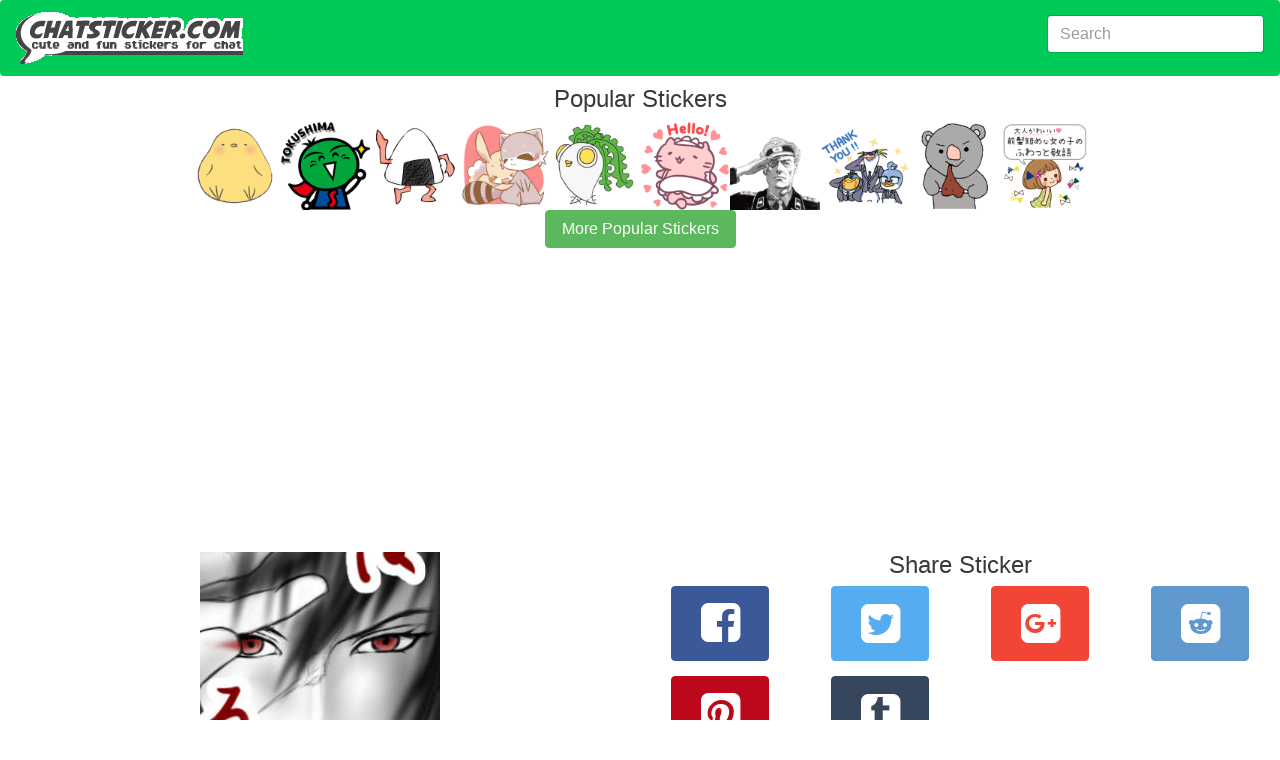

--- FILE ---
content_type: text/html; charset=utf-8
request_url: https://chatsticker.com/sticker/the-sticker-of-two-samurais-irohauta-2
body_size: 5793
content:
<!DOCTYPE html><html lang="en"><head><meta charset="utf-8"><title>The Sticker of two SAMURAIs~IROHAUTA~2 by niroku minaduki</title><meta name="description" content="Amusing sticker The Sticker of two SAMURAIs~IROHAUTA~2 created by niroku minaduki.  Vote on over 80,000+ stickers @ chatsticker.com."><link rel="amphtml" href="https://chatsticker.com/amp/sticker/the-sticker-of-two-samurais-irohauta-2"><meta name="viewport" content="width=device-width, initial-scale=1, maximum-scale=1, minimum-scale=1"><meta name="theme-color" content="#00ca57"><meta name="msapplication-navbutton-color" content="#00ca57"><meta name="apple-mobile-web-app-capable" content="yes"><meta name="mobile-web-app-capable" content="yes"><meta name="apple-mobile-web-app-status-bar-style" content="#00ca57"><link rel="manifest" href="/static/assets/manifest.json"><meta http-equiv="X-UA-Compatible" content="IE=edge"><meta property="og:image" content="https://sdl-stickershop.line.naver.jp/products/0/0/1/1198655/LINEStorePC/main.png?__=20150924"><meta property="og:image:width" content="240"><meta property="og:image:height" content="240"><meta property="og:site_name" content="chatsticker dot com"><meta property="og:title" content="check out the The Sticker of two SAMURAIs~IROHAUTA~2 sticker by niroku minaduki on chatsticker.com"><meta property="og:url" content="https://chatsticker.com/sticker/the-sticker-of-two-samurais-irohauta-2"><meta name="twitter:site" content="@chatsticker"><meta name="twitter:domain" content="chatsticker.com"><meta name="twitter:title" content="check out the The Sticker of two SAMURAIs~IROHAUTA~2 sticker by niroku minaduki on chatsticker.com"><meta name="twitter:description" content="Amusing sticker The Sticker of two SAMURAIs~IROHAUTA~2 created by niroku minaduki.  Vote on over 80,000+ stickers @ chatsticker.com."><meta name="twitter:image" content="https://sdl-stickershop.line.naver.jp/products/0/0/1/1198655/LINEStorePC/main.png?__=20150924"><meta name="twitter:card" content="summary_large_image"><link rel="apple-touch-icon-precomposed" sizes="57x57" href="/static/assets/apple-touch-icon-57x57.png"><link rel="apple-touch-icon-precomposed" sizes="114x114" href="/static/assets/apple-touch-icon-114x114.png"><link rel="apple-touch-icon-precomposed" sizes="72x72" href="/static/assets/apple-touch-icon-72x72.png"><link rel="apple-touch-icon-precomposed" sizes="144x144" href="/static/assets/apple-touch-icon-144x144.png"><link rel="apple-touch-icon-precomposed" sizes="60x60" href="/static/assets/apple-touch-icon-60x60.png"><link rel="apple-touch-icon-precomposed" sizes="120x120" href="/static/assets/apple-touch-icon-120x120.png"><link rel="apple-touch-icon-precomposed" sizes="76x76" href="/static/assets/apple-touch-icon-76x76.png"><link rel="apple-touch-icon-precomposed" sizes="152x152" href="/static/assets/apple-touch-icon-152x152.png"><link rel="icon" type="image/png" href="/static/assets/favicon-196x196.png" sizes="196x196"><link rel="icon" type="image/png" href="/static/assets/favicon-96x96.png" sizes="96x96"><link rel="icon" type="image/png" href="/static/assets/favicon-32x32.png" sizes="32x32"><link rel="icon" type="image/png" href="/static/assets/favicon-16x16.png" sizes="16x16"><link rel="icon" type="image/png" href="/static/assets/favicon-128.png" sizes="128x128"><meta name="application-name" content="chatsticker"><meta name="msapplication-TileColor" content="#00ca57"><meta name="msapplication-TileImage" content="/static/assets/mstile-144x144.png"><meta name="msapplication-square70x70logo" content="/static/assets/mstile-70x70.png"><meta name="msapplication-square150x150logo" content="/static/assets/mstile-150x150.png"><meta name="msapplication-wide310x150logo" content="/static/assets/mstile-310x150.png"><meta name="msapplication-square310x310logo" content="/static/assets/mstile-310x310.png"><script type="application/ld+json">       {
           "@context": "http://schema.org",
           "@type": "WebSite",
           "url": "https://chatsticker.com",
           "name": "Chatsticker",
           "potentialAction": {
               "@type": "SearchAction",
               "target": "https://chatsticker.com/?term={search_term_string}",
               "query-input": "required name=search_term_string"
           }
       }</script></head><body><link href="/static/assets/app-fc3d678efdaf28ff3f437cfb83857316b6e901c3.css" rel="stylesheet" type="text/css"><div class="container-fluid"><nav class="navbar navbar-dark bg-primary"><a href="/" class="navbar-brand hidden-sm-down"><img src="/static/assets/logo-new.png" width="227" height="52" alt="logo for chatsticker.com cute and fun stickers for chat"></a><a href="/" class="navbar-brand hidden-md-up"><img src="/static/assets/logo-new-small.png" width="62" height="41" alt="logo for chatsticker.com cute and fun stickers for chat"></a><form method="post" action="/" style="margin-top:7px;" class="form-inline pull-xs-right"><input id="term" name="term" value="" type="text" placeholder="Search" class="form-control"></form></nav><div style="height:10px;" class="clearfix"></div></div><div class="container-fluid"><script type="application/ld+json">{
 "@context": "http://schema.org",
 "@type": "BreadcrumbList",
 "itemListElement": [{
   "@type": "ListItem",
   "position": 1,
   "item": {
     "@id": "https://chatsticker.com",
     "name": "Stickers"
   }
 },{
   "@type": "ListItem",
   "position": 2,
   "item": {
     "@id": "https://chatstiker.com/sticker/the-sticker-of-two-samurais-irohauta-2",
     "name": "The Sticker of two SAMURAIs~IROHAUTA~2"
   }
 }]
}</script><script type="application/ld+json">{
 "@context": "http://schema.org",
 "@type": "Product",
 "name": "The Sticker of two SAMURAIs~IROHAUTA~2", "description": "The Age of Japanese Civil Wars.Two SAMURAIs (wild man and beautiful boy).Comical and serious. Part2.",
 "image": "https://sdl-stickershop.line.naver.jp/products/0/0/1/1198655/LINEStorePC/main.png?__=20150924",
 "brand": {
   "@type": "Thing",
   "name": "niroku minaduki" 
 },
 "offers": {
  "@type": "Offer",
  "priceCurrency": "USD",
  "price": "0.99",
  "availability": "http://scheme.org/InStock",
  "seller": {
      "@type": "Organization",
      "name": "LINE"
  }
 }
}</script></div><div class="text-xs-center"><h1>Popular Stickers</h1></div><div id="top_bar"><a href="/sticker/round-chick-1" alt="undefined"><img style="max-width:90px" src="https://sdl-stickershop.line.naver.jp/products/0/0/1/1012838/LINEStorePC/main.png?__=20161019" class="img-fliuid"></a><a href="/sticker/always-be-with-you-sudachi-kun-1" alt="undefined"><img style="max-width:90px" src="https://sdl-stickershop.line.naver.jp/products/0/0/1/1068286/LINEStorePC/main.png?__=20161019" class="img-fliuid"></a><a href="/sticker/nigirimen-1" alt="undefined"><img style="max-width:90px" src="https://sdl-stickershop.line.naver.jp/products/0/0/1/1188979/LINEStorePC/main.png?__=20161019" class="img-fliuid"></a><a href="/sticker/love-raccoons-rabbit5-1" alt="undefined"><img style="max-width:90px" src="https://sdl-stickershop.line.naver.jp/products/0/0/1/1310874/LINEStorePC/main.png?__=20161019" class="img-fliuid"></a><a href="/sticker/vegetarian-alien" alt="undefined"><img style="max-width:90px" src="https://sdl-stickershop.line.naver.jp/products/0/0/1/1167047/LINEStorePC/main.png?__=20161019" class="img-fliuid"></a><a href="/sticker/maid-cat-by-mitchiri-neko-1" alt="undefined"><img style="max-width:90px" src="https://sdl-stickershop.line.naver.jp/products/0/0/1/1111326/LINEStorePC/main.png?__=20161019" class="img-fliuid"></a><a href="/sticker/black-knight-story-1" alt="undefined"><img style="max-width:90px" src="https://sdl-stickershop.line.naver.jp/products/0/0/1/1138543/LINEStorePC/main.png?__=20161019" class="img-fliuid"></a><a href="/sticker/spy-penguin-rooky-1" alt="undefined"><img style="max-width:90px" src="https://sdl-stickershop.line.naver.jp/products/0/0/1/1313801/LINEStorePC/main.png?__=20161019" class="img-fliuid"></a><a href="/sticker/koala-kiyoshi-1" alt="undefined"><img style="max-width:90px" src="https://sdl-stickershop.line.naver.jp/products/0/0/1/1250746/LINEStorePC/main.png?__=20161019" class="img-fliuid"></a><a href="/sticker/of-the-girl-is-an-honorific-softly-1" alt="undefined"><img style="max-width:90px" src="https://sdl-stickershop.line.naver.jp/products/0/0/1/1184851/LINEStorePC/main.png?__=20161019" class="img-fliuid"></a></div><div>  <div class="text-xs-center"><a href="/top" class="btn btn-success">More Popular Stickers</a></div><br></div><div style="width=100%" height="minheight=60px;">
           <ins class="adsbygoogle"
                style="display:block"
                data-ad-client="ca-pub-0237449579106443"
                data-ad-slot="8460969342"
                data-ad-format="auto"></ins></div>
           <script>
           (adsbygoogle = window.adsbygoogle || []).push({});
           </script><div class="container-fluid"><div class="clearfix"></div><div class="col-md-6 text-xs-center"><img src="https://sdl-stickershop.line.naver.jp/products/0/0/1/1198655/LINEStorePC/main.png?__=20150924" alt="The Sticker of two SAMURAIs~IROHAUTA~2" class="img-responsive"><form id="ratings-form" method="post" action="/rate/sticker/652b3ab851cc2836df676e06d9c27619774bbe17" name="ratings-form"><small class="text-xs-small">rate this sticker</small><div class="ca-outer"><div class="ca-inner"><div class="rating-content"><div class="rating">     <input id="star5" type="radio" name="rating" value="5" onclick="submitRating(this);"><label for="star5" title="Awesome - 5 stars" class="full"></label><input id="star4half" type="radio" name="rating" value="4.5" onclick="submitRating(this);"><label for="star4half" title="Pretty good - 4.5 stars" class="half"></label><input id="star4" type="radio" name="rating" value="4" onclick="submitRating(this);"><label for="star4" title="Pretty good - 4 stars" class="full"></label><input id="star3half" type="radio" name="rating" value="3.5" onclick="submitRating(this);"><label for="star3half" title="Meh - 3.5 stars" class="half"></label><input id="star3" type="radio" name="rating" value="3" onclick="submitRating(this);"><label for="star3" title="Meh - 3 stars" class="full"></label><input id="star2half" type="radio" name="rating" value="2.5" onclick="submitRating(this);"><label for="star2half" title="Kinda bad - 2.5 stars" class="half"></label><input id="star2" type="radio" name="rating" value="2" onclick="submitRating(this);"><label for="star2" title="Kinda bad - 2 stars" class="full"></label><input id="star1half" type="radio" name="rating" value="1.5" onclick="submitRating(this);"><label for="star1half" title="Meh - 1.5 stars" class="half"></label><input id="star1" type="radio" name="rating" value="1" onclick="submitRating(this);"><label for="star1" title="Sucks big time - 1 star" class="full"></label><input id="starhalf" type="radio" name="rating" value="0.5" onclick="submitRating(this);"><label for="starhalf" title="Sucks big time - 0.5 stars" class="half"></label></div></div></div></div></form><script type="text/javascript">var submitRating = function(thing) {
  ga('send', 'event', "Rate Sticker", "the-sticker-of-two-samurais-irohauta-2", "", parseInt(thing.form.rating.value));
    
thing.form.submit();
 }</script><div class="col-md-12 text-xs-left"><h1 class="sticker-name">The Sticker of two SAMURAIs~IROHAUTA~2</h1><p>not yet rated</p><p class="sticker-author"><a href="/author/niroku-minaduki">niroku minaduki</a></p><p class="sticker-description">The Age of Japanese Civil Wars.Two SAMURAIs (wild man and beautiful boy).Comical and serious. Part2.</p><p class="sticker-price">US$0.99</p><p class="small">13 views</p><p class="small">101 unique views</p><p class="small"> <a href="https://store.line.me/stickershop/product/1198655/" target="_blank">source</a></p><h3></h3></div></div><div class="col-md-6 text-xs-center"><div class="clear-fix"><script type="text/javascript">var shareLink = function(url, location, type){
trackShare(type);
if (location) { document.location.href = url; return; }
 
var popup = window.open(url,  "_blank", "");
 return false; }  
var trackShare = function(type) {
  ga('send', 'event', "Share Sticker", "/sticker/the-sticker-of-two-samurais-irohauta-2", type, 0);
 }</script><div class="row"><div class="col-xs-12"><h1>Share Sticker</h1></div><div class="col-xs-4 col-lg-3 text-xs-center"><button id="facebookShareLink" onclick="javascript:shareLink('https://www.facebook.com/sharer/sharer.php?u=https://chatsticker.com/sticker/the-sticker-of-two-samurais-irohauta-2', false, 'facebook');" class="btn btn-success btn-facebook sb"> <i class="icon-facebook-squared"></i></button></div><div class="col-xs-4 col-lg-3 text-xs-center"><button id="twitterShareLink" onclick="javascript:shareLink('https://twitter.com/intent/tweet?text=Check%20out%20the%20The%20Sticker%20of%20two%20SAMURAIs~IROHAUTA~2sticker%20from%20niroku%20minaduki%20https%3A%2F%2Fchatsticker.com%2Fsticker%2Fthe-sticker-of-two-samurais-irohauta-2', false, 'twitter')" class="btn btn-primary btn-twitter sb"> <i class="icon-twitter-squared"></i></button></div><div class="col-xs-4 col-lg-3 text-xs-center"><button id="googleShareLink" onclick="javascript:shareLink('https://plus.google.com/share?url=https://chatsticker.com/sticker/the-sticker-of-two-samurais-irohauta-2', false, 'google')" class="btn btn-primary btn-google sb"> <i class="icon-gplus-squared"></i></button></div><div class="col-xs-4 col-lg-3 text-xs-center"><button id="redditShareLink" onclick="javascript:shareLink('http://www.reddit.com/submit?url=https://chatsticker.com/sticker/the-sticker-of-two-samurais-irohauta-2', false, 'reddit')" class="btn btn-primary btn-reddit sb"> <i class="icon-reddit-squared"></i></button></div><div class="col-xs-4 col-lg-3 text-xs-center"><button id="pinterestShareLink" onclick="javascript:shareLink('http://pinterest.com/pin/create/link/?url=https://chatsticker.com/sticker/the-sticker-of-two-samurais-irohauta-2', false, 'pinterest')" class="btn btn-primary btn-pinterest sb"> <i class="icon-pinterest-squared"></i></button></div><div class="col-xs-4 col-lg-3 text-xs-center"><button id="tumblrShareLink" onclick="javascript:shareLink('http://tumblr.com/widgets/share/tool?canonicalUrl=https://chatsticker.com/sticker/the-sticker-of-two-samurais-irohauta-2', false, 'tumblr')" class="btn btn-primary btn-tumblr sb"> <i class="icon-tumblr-squared"></i></button></div></div><div class="row"><h1>How can I share this sticker in a Facebook Comment or News Feed?</h1><span>Just copy this url:</span><input value="https://www.chatsticker.com/sticker/the-sticker-of-two-samurais-irohauta-2" class="form-control"><p>And paste into your comment or post and it will automatically include this sticker.</p></div><div class="clear-fix"></div></div><div class="row"><div class="col-xs-12"><div id="comment_area"><div id="comments_loading"><p>Loading Comments..</p></div><div id="fb-root"></div><div data-href="https://chatsticker.com/sticker/the-sticker-of-two-samurais-irohauta-2" data-numposts="5" data-width="100%" data-colorscheme="light" class="fb-comments"></div></div></div></div><script type="text/javascript">var slug = "sticker/the-sticker-of-two-samurais-irohauta-2"
var loadfbsdk = function() {
	(function(d, s, id) {
	var js, fjs = d.getElementsByTagName(s)[0];
	if (d.getElementById(id)) return;
	js = d.createElement(s); js.id = id;
	js.src = "//connect.facebook.net/en_US/sdk.js#xfbml=1&version=v2.7&appId=302248453464513";
	fjs.parentNode.insertBefore(js, fjs);
	}(document, 'script', 'facebook-jssdk'));
	window.fbAsyncInit = function() {
		FB.Event.subscribe('xfbml.render', function(response) {
			console.log("finished showing comments");
			var c =document.getElementById('comments_loading');
			c.parentNode.removeChild(c);            
		});
		FB.Event.subscribe('comment.create', function(response){ 
			ga('send', 'event', 'Comment Created', slug, '', 0);
		});
	}
}
loadfbsdk();</script></div></div><div style="width=100%" height="minheight=60px;">
           <ins class="adsbygoogle"
                style="display:block"
                data-ad-client="ca-pub-0237449579106443"
                data-ad-slot="9879899746"
                data-ad-format="auto"></ins></div>
           <script>
           (adsbygoogle = window.adsbygoogle || []).push({});
           </script><div class="container-fluid"><div class="clearfix"></div><script type="application/ld+json">{
 "@context": "http://schema.org",
 "@type": "ImageObject",
 "author": "niroku minaduki",
 "contentUrl": "https://sdl-stickershop.line.naver.jp/products/0/0/1/1198655/LINEStorePC/main.png?__=20150924",
 "name": "The Sticker of two SAMURAIs~IROHAUTA~2 sticker #8072772",
 "description": "The Age of Japanese Civil Wars.Two SAMURAIs (wild man and beautiful boy).Comical and serious. Part2."
}</script><div class="col-xs-12 col-sm-6 col-md-6 col-lg-4 sticker-image text-xs-center"><a href="/sticker/the-sticker-of-two-samurais-irohauta-2/8072772"><img src="https://sdl-stickershop.line.naver.jp/products/0/0/1/1198655/android/stickers/8072772.png" alt="The Sticker of two SAMURAIs~IROHAUTA~2 sticker #8072772" class="img-fluid"></a></div><script type="application/ld+json">{
 "@context": "http://schema.org",
 "@type": "ImageObject",
 "author": "niroku minaduki",
 "contentUrl": "https://sdl-stickershop.line.naver.jp/products/0/0/1/1198655/LINEStorePC/main.png?__=20150924",
 "name": "The Sticker of two SAMURAIs~IROHAUTA~2 sticker #8072773",
 "description": "The Age of Japanese Civil Wars.Two SAMURAIs (wild man and beautiful boy).Comical and serious. Part2."
}</script><div class="col-xs-12 col-sm-6 col-md-6 col-lg-4 sticker-image text-xs-center"><a href="/sticker/the-sticker-of-two-samurais-irohauta-2/8072773"><img src="https://sdl-stickershop.line.naver.jp/products/0/0/1/1198655/android/stickers/8072773.png" alt="The Sticker of two SAMURAIs~IROHAUTA~2 sticker #8072773" class="img-fluid"></a></div><script type="application/ld+json">{
 "@context": "http://schema.org",
 "@type": "ImageObject",
 "author": "niroku minaduki",
 "contentUrl": "https://sdl-stickershop.line.naver.jp/products/0/0/1/1198655/LINEStorePC/main.png?__=20150924",
 "name": "The Sticker of two SAMURAIs~IROHAUTA~2 sticker #8072774",
 "description": "The Age of Japanese Civil Wars.Two SAMURAIs (wild man and beautiful boy).Comical and serious. Part2."
}</script><div class="col-xs-12 col-sm-6 col-md-6 col-lg-4 sticker-image text-xs-center"><a href="/sticker/the-sticker-of-two-samurais-irohauta-2/8072774"><img src="https://sdl-stickershop.line.naver.jp/products/0/0/1/1198655/android/stickers/8072774.png" alt="The Sticker of two SAMURAIs~IROHAUTA~2 sticker #8072774" class="img-fluid"></a></div><script type="application/ld+json">{
 "@context": "http://schema.org",
 "@type": "ImageObject",
 "author": "niroku minaduki",
 "contentUrl": "https://sdl-stickershop.line.naver.jp/products/0/0/1/1198655/LINEStorePC/main.png?__=20150924",
 "name": "The Sticker of two SAMURAIs~IROHAUTA~2 sticker #8072775",
 "description": "The Age of Japanese Civil Wars.Two SAMURAIs (wild man and beautiful boy).Comical and serious. Part2."
}</script><div class="col-xs-12 col-sm-6 col-md-6 col-lg-4 sticker-image text-xs-center"><a href="/sticker/the-sticker-of-two-samurais-irohauta-2/8072775"><img src="https://sdl-stickershop.line.naver.jp/products/0/0/1/1198655/android/stickers/8072775.png" alt="The Sticker of two SAMURAIs~IROHAUTA~2 sticker #8072775" class="img-fluid"></a></div><script type="application/ld+json">{
 "@context": "http://schema.org",
 "@type": "ImageObject",
 "author": "niroku minaduki",
 "contentUrl": "https://sdl-stickershop.line.naver.jp/products/0/0/1/1198655/LINEStorePC/main.png?__=20150924",
 "name": "The Sticker of two SAMURAIs~IROHAUTA~2 sticker #8072776",
 "description": "The Age of Japanese Civil Wars.Two SAMURAIs (wild man and beautiful boy).Comical and serious. Part2."
}</script><div class="col-xs-12 col-sm-6 col-md-6 col-lg-4 sticker-image text-xs-center"><a href="/sticker/the-sticker-of-two-samurais-irohauta-2/8072776"><img src="https://sdl-stickershop.line.naver.jp/products/0/0/1/1198655/android/stickers/8072776.png" alt="The Sticker of two SAMURAIs~IROHAUTA~2 sticker #8072776" class="img-fluid"></a></div><script type="application/ld+json">{
 "@context": "http://schema.org",
 "@type": "ImageObject",
 "author": "niroku minaduki",
 "contentUrl": "https://sdl-stickershop.line.naver.jp/products/0/0/1/1198655/LINEStorePC/main.png?__=20150924",
 "name": "The Sticker of two SAMURAIs~IROHAUTA~2 sticker #8072777",
 "description": "The Age of Japanese Civil Wars.Two SAMURAIs (wild man and beautiful boy).Comical and serious. Part2."
}</script><div class="col-xs-12 col-sm-6 col-md-6 col-lg-4 sticker-image text-xs-center"><a href="/sticker/the-sticker-of-two-samurais-irohauta-2/8072777"><img src="https://sdl-stickershop.line.naver.jp/products/0/0/1/1198655/android/stickers/8072777.png" alt="The Sticker of two SAMURAIs~IROHAUTA~2 sticker #8072777" class="img-fluid"></a></div><script type="application/ld+json">{
 "@context": "http://schema.org",
 "@type": "ImageObject",
 "author": "niroku minaduki",
 "contentUrl": "https://sdl-stickershop.line.naver.jp/products/0/0/1/1198655/LINEStorePC/main.png?__=20150924",
 "name": "The Sticker of two SAMURAIs~IROHAUTA~2 sticker #8072778",
 "description": "The Age of Japanese Civil Wars.Two SAMURAIs (wild man and beautiful boy).Comical and serious. Part2."
}</script><div class="col-xs-12 col-sm-6 col-md-6 col-lg-4 sticker-image text-xs-center"><a href="/sticker/the-sticker-of-two-samurais-irohauta-2/8072778"><img src="https://sdl-stickershop.line.naver.jp/products/0/0/1/1198655/android/stickers/8072778.png" alt="The Sticker of two SAMURAIs~IROHAUTA~2 sticker #8072778" class="img-fluid"></a></div><script type="application/ld+json">{
 "@context": "http://schema.org",
 "@type": "ImageObject",
 "author": "niroku minaduki",
 "contentUrl": "https://sdl-stickershop.line.naver.jp/products/0/0/1/1198655/LINEStorePC/main.png?__=20150924",
 "name": "The Sticker of two SAMURAIs~IROHAUTA~2 sticker #8072779",
 "description": "The Age of Japanese Civil Wars.Two SAMURAIs (wild man and beautiful boy).Comical and serious. Part2."
}</script><div class="col-xs-12 col-sm-6 col-md-6 col-lg-4 sticker-image text-xs-center"><a href="/sticker/the-sticker-of-two-samurais-irohauta-2/8072779"><img src="https://sdl-stickershop.line.naver.jp/products/0/0/1/1198655/android/stickers/8072779.png" alt="The Sticker of two SAMURAIs~IROHAUTA~2 sticker #8072779" class="img-fluid"></a></div><script type="application/ld+json">{
 "@context": "http://schema.org",
 "@type": "ImageObject",
 "author": "niroku minaduki",
 "contentUrl": "https://sdl-stickershop.line.naver.jp/products/0/0/1/1198655/LINEStorePC/main.png?__=20150924",
 "name": "The Sticker of two SAMURAIs~IROHAUTA~2 sticker #8072780",
 "description": "The Age of Japanese Civil Wars.Two SAMURAIs (wild man and beautiful boy).Comical and serious. Part2."
}</script><div class="col-xs-12 col-sm-6 col-md-6 col-lg-4 sticker-image text-xs-center"><a href="/sticker/the-sticker-of-two-samurais-irohauta-2/8072780"><img src="https://sdl-stickershop.line.naver.jp/products/0/0/1/1198655/android/stickers/8072780.png" alt="The Sticker of two SAMURAIs~IROHAUTA~2 sticker #8072780" class="img-fluid"></a></div><script type="application/ld+json">{
 "@context": "http://schema.org",
 "@type": "ImageObject",
 "author": "niroku minaduki",
 "contentUrl": "https://sdl-stickershop.line.naver.jp/products/0/0/1/1198655/LINEStorePC/main.png?__=20150924",
 "name": "The Sticker of two SAMURAIs~IROHAUTA~2 sticker #8072781",
 "description": "The Age of Japanese Civil Wars.Two SAMURAIs (wild man and beautiful boy).Comical and serious. Part2."
}</script><div class="col-xs-12 col-sm-6 col-md-6 col-lg-4 sticker-image text-xs-center"><a href="/sticker/the-sticker-of-two-samurais-irohauta-2/8072781"><img src="https://sdl-stickershop.line.naver.jp/products/0/0/1/1198655/android/stickers/8072781.png" alt="The Sticker of two SAMURAIs~IROHAUTA~2 sticker #8072781" class="img-fluid"></a></div><script type="application/ld+json">{
 "@context": "http://schema.org",
 "@type": "ImageObject",
 "author": "niroku minaduki",
 "contentUrl": "https://sdl-stickershop.line.naver.jp/products/0/0/1/1198655/LINEStorePC/main.png?__=20150924",
 "name": "The Sticker of two SAMURAIs~IROHAUTA~2 sticker #8072782",
 "description": "The Age of Japanese Civil Wars.Two SAMURAIs (wild man and beautiful boy).Comical and serious. Part2."
}</script><div class="col-xs-12 col-sm-6 col-md-6 col-lg-4 sticker-image text-xs-center"><a href="/sticker/the-sticker-of-two-samurais-irohauta-2/8072782"><img src="https://sdl-stickershop.line.naver.jp/products/0/0/1/1198655/android/stickers/8072782.png" alt="The Sticker of two SAMURAIs~IROHAUTA~2 sticker #8072782" class="img-fluid"></a></div><script type="application/ld+json">{
 "@context": "http://schema.org",
 "@type": "ImageObject",
 "author": "niroku minaduki",
 "contentUrl": "https://sdl-stickershop.line.naver.jp/products/0/0/1/1198655/LINEStorePC/main.png?__=20150924",
 "name": "The Sticker of two SAMURAIs~IROHAUTA~2 sticker #8072783",
 "description": "The Age of Japanese Civil Wars.Two SAMURAIs (wild man and beautiful boy).Comical and serious. Part2."
}</script><div class="col-xs-12 col-sm-6 col-md-6 col-lg-4 sticker-image text-xs-center"><a href="/sticker/the-sticker-of-two-samurais-irohauta-2/8072783"><img src="https://sdl-stickershop.line.naver.jp/products/0/0/1/1198655/android/stickers/8072783.png" alt="The Sticker of two SAMURAIs~IROHAUTA~2 sticker #8072783" class="img-fluid"></a></div><script type="application/ld+json">{
 "@context": "http://schema.org",
 "@type": "ImageObject",
 "author": "niroku minaduki",
 "contentUrl": "https://sdl-stickershop.line.naver.jp/products/0/0/1/1198655/LINEStorePC/main.png?__=20150924",
 "name": "The Sticker of two SAMURAIs~IROHAUTA~2 sticker #8072784",
 "description": "The Age of Japanese Civil Wars.Two SAMURAIs (wild man and beautiful boy).Comical and serious. Part2."
}</script><div class="col-xs-12 col-sm-6 col-md-6 col-lg-4 sticker-image text-xs-center"><a href="/sticker/the-sticker-of-two-samurais-irohauta-2/8072784"><img src="https://sdl-stickershop.line.naver.jp/products/0/0/1/1198655/android/stickers/8072784.png" alt="The Sticker of two SAMURAIs~IROHAUTA~2 sticker #8072784" class="img-fluid"></a></div><script type="application/ld+json">{
 "@context": "http://schema.org",
 "@type": "ImageObject",
 "author": "niroku minaduki",
 "contentUrl": "https://sdl-stickershop.line.naver.jp/products/0/0/1/1198655/LINEStorePC/main.png?__=20150924",
 "name": "The Sticker of two SAMURAIs~IROHAUTA~2 sticker #8072785",
 "description": "The Age of Japanese Civil Wars.Two SAMURAIs (wild man and beautiful boy).Comical and serious. Part2."
}</script><div class="col-xs-12 col-sm-6 col-md-6 col-lg-4 sticker-image text-xs-center"><a href="/sticker/the-sticker-of-two-samurais-irohauta-2/8072785"><img src="https://sdl-stickershop.line.naver.jp/products/0/0/1/1198655/android/stickers/8072785.png" alt="The Sticker of two SAMURAIs~IROHAUTA~2 sticker #8072785" class="img-fluid"></a></div><script type="application/ld+json">{
 "@context": "http://schema.org",
 "@type": "ImageObject",
 "author": "niroku minaduki",
 "contentUrl": "https://sdl-stickershop.line.naver.jp/products/0/0/1/1198655/LINEStorePC/main.png?__=20150924",
 "name": "The Sticker of two SAMURAIs~IROHAUTA~2 sticker #8072786",
 "description": "The Age of Japanese Civil Wars.Two SAMURAIs (wild man and beautiful boy).Comical and serious. Part2."
}</script><div class="col-xs-12 col-sm-6 col-md-6 col-lg-4 sticker-image text-xs-center"><a href="/sticker/the-sticker-of-two-samurais-irohauta-2/8072786"><img src="https://sdl-stickershop.line.naver.jp/products/0/0/1/1198655/android/stickers/8072786.png" alt="The Sticker of two SAMURAIs~IROHAUTA~2 sticker #8072786" class="img-fluid"></a></div><script type="application/ld+json">{
 "@context": "http://schema.org",
 "@type": "ImageObject",
 "author": "niroku minaduki",
 "contentUrl": "https://sdl-stickershop.line.naver.jp/products/0/0/1/1198655/LINEStorePC/main.png?__=20150924",
 "name": "The Sticker of two SAMURAIs~IROHAUTA~2 sticker #8072787",
 "description": "The Age of Japanese Civil Wars.Two SAMURAIs (wild man and beautiful boy).Comical and serious. Part2."
}</script><div class="col-xs-12 col-sm-6 col-md-6 col-lg-4 sticker-image text-xs-center"><a href="/sticker/the-sticker-of-two-samurais-irohauta-2/8072787"><img src="https://sdl-stickershop.line.naver.jp/products/0/0/1/1198655/android/stickers/8072787.png" alt="The Sticker of two SAMURAIs~IROHAUTA~2 sticker #8072787" class="img-fluid"></a></div><script type="application/ld+json">{
 "@context": "http://schema.org",
 "@type": "ImageObject",
 "author": "niroku minaduki",
 "contentUrl": "https://sdl-stickershop.line.naver.jp/products/0/0/1/1198655/LINEStorePC/main.png?__=20150924",
 "name": "The Sticker of two SAMURAIs~IROHAUTA~2 sticker #8072788",
 "description": "The Age of Japanese Civil Wars.Two SAMURAIs (wild man and beautiful boy).Comical and serious. Part2."
}</script><div class="col-xs-12 col-sm-6 col-md-6 col-lg-4 sticker-image text-xs-center"><a href="/sticker/the-sticker-of-two-samurais-irohauta-2/8072788"><img src="https://sdl-stickershop.line.naver.jp/products/0/0/1/1198655/android/stickers/8072788.png" alt="The Sticker of two SAMURAIs~IROHAUTA~2 sticker #8072788" class="img-fluid"></a></div><script type="application/ld+json">{
 "@context": "http://schema.org",
 "@type": "ImageObject",
 "author": "niroku minaduki",
 "contentUrl": "https://sdl-stickershop.line.naver.jp/products/0/0/1/1198655/LINEStorePC/main.png?__=20150924",
 "name": "The Sticker of two SAMURAIs~IROHAUTA~2 sticker #8072789",
 "description": "The Age of Japanese Civil Wars.Two SAMURAIs (wild man and beautiful boy).Comical and serious. Part2."
}</script><div class="col-xs-12 col-sm-6 col-md-6 col-lg-4 sticker-image text-xs-center"><a href="/sticker/the-sticker-of-two-samurais-irohauta-2/8072789"><img src="https://sdl-stickershop.line.naver.jp/products/0/0/1/1198655/android/stickers/8072789.png" alt="The Sticker of two SAMURAIs~IROHAUTA~2 sticker #8072789" class="img-fluid"></a></div><script type="application/ld+json">{
 "@context": "http://schema.org",
 "@type": "ImageObject",
 "author": "niroku minaduki",
 "contentUrl": "https://sdl-stickershop.line.naver.jp/products/0/0/1/1198655/LINEStorePC/main.png?__=20150924",
 "name": "The Sticker of two SAMURAIs~IROHAUTA~2 sticker #8072790",
 "description": "The Age of Japanese Civil Wars.Two SAMURAIs (wild man and beautiful boy).Comical and serious. Part2."
}</script><div class="col-xs-12 col-sm-6 col-md-6 col-lg-4 sticker-image text-xs-center"><a href="/sticker/the-sticker-of-two-samurais-irohauta-2/8072790"><img src="https://sdl-stickershop.line.naver.jp/products/0/0/1/1198655/android/stickers/8072790.png" alt="The Sticker of two SAMURAIs~IROHAUTA~2 sticker #8072790" class="img-fluid"></a></div><script type="application/ld+json">{
 "@context": "http://schema.org",
 "@type": "ImageObject",
 "author": "niroku minaduki",
 "contentUrl": "https://sdl-stickershop.line.naver.jp/products/0/0/1/1198655/LINEStorePC/main.png?__=20150924",
 "name": "The Sticker of two SAMURAIs~IROHAUTA~2 sticker #8072791",
 "description": "The Age of Japanese Civil Wars.Two SAMURAIs (wild man and beautiful boy).Comical and serious. Part2."
}</script><div class="col-xs-12 col-sm-6 col-md-6 col-lg-4 sticker-image text-xs-center"><a href="/sticker/the-sticker-of-two-samurais-irohauta-2/8072791"><img src="https://sdl-stickershop.line.naver.jp/products/0/0/1/1198655/android/stickers/8072791.png" alt="The Sticker of two SAMURAIs~IROHAUTA~2 sticker #8072791" class="img-fluid"></a></div><script type="application/ld+json">{
 "@context": "http://schema.org",
 "@type": "ImageObject",
 "author": "niroku minaduki",
 "contentUrl": "https://sdl-stickershop.line.naver.jp/products/0/0/1/1198655/LINEStorePC/main.png?__=20150924",
 "name": "The Sticker of two SAMURAIs~IROHAUTA~2 sticker #8072792",
 "description": "The Age of Japanese Civil Wars.Two SAMURAIs (wild man and beautiful boy).Comical and serious. Part2."
}</script><div class="col-xs-12 col-sm-6 col-md-6 col-lg-4 sticker-image text-xs-center"><a href="/sticker/the-sticker-of-two-samurais-irohauta-2/8072792"><img src="https://sdl-stickershop.line.naver.jp/products/0/0/1/1198655/android/stickers/8072792.png" alt="The Sticker of two SAMURAIs~IROHAUTA~2 sticker #8072792" class="img-fluid"></a></div><script type="application/ld+json">{
 "@context": "http://schema.org",
 "@type": "ImageObject",
 "author": "niroku minaduki",
 "contentUrl": "https://sdl-stickershop.line.naver.jp/products/0/0/1/1198655/LINEStorePC/main.png?__=20150924",
 "name": "The Sticker of two SAMURAIs~IROHAUTA~2 sticker #8072793",
 "description": "The Age of Japanese Civil Wars.Two SAMURAIs (wild man and beautiful boy).Comical and serious. Part2."
}</script><div class="col-xs-12 col-sm-6 col-md-6 col-lg-4 sticker-image text-xs-center"><a href="/sticker/the-sticker-of-two-samurais-irohauta-2/8072793"><img src="https://sdl-stickershop.line.naver.jp/products/0/0/1/1198655/android/stickers/8072793.png" alt="The Sticker of two SAMURAIs~IROHAUTA~2 sticker #8072793" class="img-fluid"></a></div><script type="application/ld+json">{
 "@context": "http://schema.org",
 "@type": "ImageObject",
 "author": "niroku minaduki",
 "contentUrl": "https://sdl-stickershop.line.naver.jp/products/0/0/1/1198655/LINEStorePC/main.png?__=20150924",
 "name": "The Sticker of two SAMURAIs~IROHAUTA~2 sticker #8072794",
 "description": "The Age of Japanese Civil Wars.Two SAMURAIs (wild man and beautiful boy).Comical and serious. Part2."
}</script><div class="col-xs-12 col-sm-6 col-md-6 col-lg-4 sticker-image text-xs-center"><a href="/sticker/the-sticker-of-two-samurais-irohauta-2/8072794"><img src="https://sdl-stickershop.line.naver.jp/products/0/0/1/1198655/android/stickers/8072794.png" alt="The Sticker of two SAMURAIs~IROHAUTA~2 sticker #8072794" class="img-fluid"></a></div><script type="application/ld+json">{
 "@context": "http://schema.org",
 "@type": "ImageObject",
 "author": "niroku minaduki",
 "contentUrl": "https://sdl-stickershop.line.naver.jp/products/0/0/1/1198655/LINEStorePC/main.png?__=20150924",
 "name": "The Sticker of two SAMURAIs~IROHAUTA~2 sticker #8072795",
 "description": "The Age of Japanese Civil Wars.Two SAMURAIs (wild man and beautiful boy).Comical and serious. Part2."
}</script><div class="col-xs-12 col-sm-6 col-md-6 col-lg-4 sticker-image text-xs-center"><a href="/sticker/the-sticker-of-two-samurais-irohauta-2/8072795"><img src="https://sdl-stickershop.line.naver.jp/products/0/0/1/1198655/android/stickers/8072795.png" alt="The Sticker of two SAMURAIs~IROHAUTA~2 sticker #8072795" class="img-fluid"></a></div><script type="application/ld+json">{
 "@context": "http://schema.org",
 "@type": "ImageObject",
 "author": "niroku minaduki",
 "contentUrl": "https://sdl-stickershop.line.naver.jp/products/0/0/1/1198655/LINEStorePC/main.png?__=20150924",
 "name": "The Sticker of two SAMURAIs~IROHAUTA~2 sticker #8072796",
 "description": "The Age of Japanese Civil Wars.Two SAMURAIs (wild man and beautiful boy).Comical and serious. Part2."
}</script><div class="col-xs-12 col-sm-6 col-md-6 col-lg-4 sticker-image text-xs-center"><a href="/sticker/the-sticker-of-two-samurais-irohauta-2/8072796"><img src="https://sdl-stickershop.line.naver.jp/products/0/0/1/1198655/android/stickers/8072796.png" alt="The Sticker of two SAMURAIs~IROHAUTA~2 sticker #8072796" class="img-fluid"></a></div><script type="application/ld+json">{
 "@context": "http://schema.org",
 "@type": "ImageObject",
 "author": "niroku minaduki",
 "contentUrl": "https://sdl-stickershop.line.naver.jp/products/0/0/1/1198655/LINEStorePC/main.png?__=20150924",
 "name": "The Sticker of two SAMURAIs~IROHAUTA~2 sticker #8072797",
 "description": "The Age of Japanese Civil Wars.Two SAMURAIs (wild man and beautiful boy).Comical and serious. Part2."
}</script><div class="col-xs-12 col-sm-6 col-md-6 col-lg-4 sticker-image text-xs-center"><a href="/sticker/the-sticker-of-two-samurais-irohauta-2/8072797"><img src="https://sdl-stickershop.line.naver.jp/products/0/0/1/1198655/android/stickers/8072797.png" alt="The Sticker of two SAMURAIs~IROHAUTA~2 sticker #8072797" class="img-fluid"></a></div><script type="application/ld+json">{
 "@context": "http://schema.org",
 "@type": "ImageObject",
 "author": "niroku minaduki",
 "contentUrl": "https://sdl-stickershop.line.naver.jp/products/0/0/1/1198655/LINEStorePC/main.png?__=20150924",
 "name": "The Sticker of two SAMURAIs~IROHAUTA~2 sticker #8072798",
 "description": "The Age of Japanese Civil Wars.Two SAMURAIs (wild man and beautiful boy).Comical and serious. Part2."
}</script><div class="col-xs-12 col-sm-6 col-md-6 col-lg-4 sticker-image text-xs-center"><a href="/sticker/the-sticker-of-two-samurais-irohauta-2/8072798"><img src="https://sdl-stickershop.line.naver.jp/products/0/0/1/1198655/android/stickers/8072798.png" alt="The Sticker of two SAMURAIs~IROHAUTA~2 sticker #8072798" class="img-fluid"></a></div><script type="application/ld+json">{
 "@context": "http://schema.org",
 "@type": "ImageObject",
 "author": "niroku minaduki",
 "contentUrl": "https://sdl-stickershop.line.naver.jp/products/0/0/1/1198655/LINEStorePC/main.png?__=20150924",
 "name": "The Sticker of two SAMURAIs~IROHAUTA~2 sticker #8072799",
 "description": "The Age of Japanese Civil Wars.Two SAMURAIs (wild man and beautiful boy).Comical and serious. Part2."
}</script><div class="col-xs-12 col-sm-6 col-md-6 col-lg-4 sticker-image text-xs-center"><a href="/sticker/the-sticker-of-two-samurais-irohauta-2/8072799"><img src="https://sdl-stickershop.line.naver.jp/products/0/0/1/1198655/android/stickers/8072799.png" alt="The Sticker of two SAMURAIs~IROHAUTA~2 sticker #8072799" class="img-fluid"></a></div><script type="application/ld+json">{
 "@context": "http://schema.org",
 "@type": "ImageObject",
 "author": "niroku minaduki",
 "contentUrl": "https://sdl-stickershop.line.naver.jp/products/0/0/1/1198655/LINEStorePC/main.png?__=20150924",
 "name": "The Sticker of two SAMURAIs~IROHAUTA~2 sticker #8072800",
 "description": "The Age of Japanese Civil Wars.Two SAMURAIs (wild man and beautiful boy).Comical and serious. Part2."
}</script><div class="col-xs-12 col-sm-6 col-md-6 col-lg-4 sticker-image text-xs-center"><a href="/sticker/the-sticker-of-two-samurais-irohauta-2/8072800"><img src="https://sdl-stickershop.line.naver.jp/products/0/0/1/1198655/android/stickers/8072800.png" alt="The Sticker of two SAMURAIs~IROHAUTA~2 sticker #8072800" class="img-fluid"></a></div><script type="application/ld+json">{
 "@context": "http://schema.org",
 "@type": "ImageObject",
 "author": "niroku minaduki",
 "contentUrl": "https://sdl-stickershop.line.naver.jp/products/0/0/1/1198655/LINEStorePC/main.png?__=20150924",
 "name": "The Sticker of two SAMURAIs~IROHAUTA~2 sticker #8072801",
 "description": "The Age of Japanese Civil Wars.Two SAMURAIs (wild man and beautiful boy).Comical and serious. Part2."
}</script><div class="col-xs-12 col-sm-6 col-md-6 col-lg-4 sticker-image text-xs-center"><a href="/sticker/the-sticker-of-two-samurais-irohauta-2/8072801"><img src="https://sdl-stickershop.line.naver.jp/products/0/0/1/1198655/android/stickers/8072801.png" alt="The Sticker of two SAMURAIs~IROHAUTA~2 sticker #8072801" class="img-fluid"></a></div><script type="application/ld+json">{
 "@context": "http://schema.org",
 "@type": "ImageObject",
 "author": "niroku minaduki",
 "contentUrl": "https://sdl-stickershop.line.naver.jp/products/0/0/1/1198655/LINEStorePC/main.png?__=20150924",
 "name": "The Sticker of two SAMURAIs~IROHAUTA~2 sticker #8072802",
 "description": "The Age of Japanese Civil Wars.Two SAMURAIs (wild man and beautiful boy).Comical and serious. Part2."
}</script><div class="col-xs-12 col-sm-6 col-md-6 col-lg-4 sticker-image text-xs-center"><a href="/sticker/the-sticker-of-two-samurais-irohauta-2/8072802"><img src="https://sdl-stickershop.line.naver.jp/products/0/0/1/1198655/android/stickers/8072802.png" alt="The Sticker of two SAMURAIs~IROHAUTA~2 sticker #8072802" class="img-fluid"></a></div><script type="application/ld+json">{
 "@context": "http://schema.org",
 "@type": "ImageObject",
 "author": "niroku minaduki",
 "contentUrl": "https://sdl-stickershop.line.naver.jp/products/0/0/1/1198655/LINEStorePC/main.png?__=20150924",
 "name": "The Sticker of two SAMURAIs~IROHAUTA~2 sticker #8072803",
 "description": "The Age of Japanese Civil Wars.Two SAMURAIs (wild man and beautiful boy).Comical and serious. Part2."
}</script><div class="col-xs-12 col-sm-6 col-md-6 col-lg-4 sticker-image text-xs-center"><a href="/sticker/the-sticker-of-two-samurais-irohauta-2/8072803"><img src="https://sdl-stickershop.line.naver.jp/products/0/0/1/1198655/android/stickers/8072803.png" alt="The Sticker of two SAMURAIs~IROHAUTA~2 sticker #8072803" class="img-fluid"></a></div><script type="application/ld+json">{
 "@context": "http://schema.org",
 "@type": "ImageObject",
 "author": "niroku minaduki",
 "contentUrl": "https://sdl-stickershop.line.naver.jp/products/0/0/1/1198655/LINEStorePC/main.png?__=20150924",
 "name": "The Sticker of two SAMURAIs~IROHAUTA~2 sticker #8072804",
 "description": "The Age of Japanese Civil Wars.Two SAMURAIs (wild man and beautiful boy).Comical and serious. Part2."
}</script><div class="col-xs-12 col-sm-6 col-md-6 col-lg-4 sticker-image text-xs-center"><a href="/sticker/the-sticker-of-two-samurais-irohauta-2/8072804"><img src="https://sdl-stickershop.line.naver.jp/products/0/0/1/1198655/android/stickers/8072804.png" alt="The Sticker of two SAMURAIs~IROHAUTA~2 sticker #8072804" class="img-fluid"></a></div><script type="application/ld+json">{
 "@context": "http://schema.org",
 "@type": "ImageObject",
 "author": "niroku minaduki",
 "contentUrl": "https://sdl-stickershop.line.naver.jp/products/0/0/1/1198655/LINEStorePC/main.png?__=20150924",
 "name": "The Sticker of two SAMURAIs~IROHAUTA~2 sticker #8072805",
 "description": "The Age of Japanese Civil Wars.Two SAMURAIs (wild man and beautiful boy).Comical and serious. Part2."
}</script><div class="col-xs-12 col-sm-6 col-md-6 col-lg-4 sticker-image text-xs-center"><a href="/sticker/the-sticker-of-two-samurais-irohauta-2/8072805"><img src="https://sdl-stickershop.line.naver.jp/products/0/0/1/1198655/android/stickers/8072805.png" alt="The Sticker of two SAMURAIs~IROHAUTA~2 sticker #8072805" class="img-fluid"></a></div><script type="application/ld+json">{
 "@context": "http://schema.org",
 "@type": "ImageObject",
 "author": "niroku minaduki",
 "contentUrl": "https://sdl-stickershop.line.naver.jp/products/0/0/1/1198655/LINEStorePC/main.png?__=20150924",
 "name": "The Sticker of two SAMURAIs~IROHAUTA~2 sticker #8072806",
 "description": "The Age of Japanese Civil Wars.Two SAMURAIs (wild man and beautiful boy).Comical and serious. Part2."
}</script><div class="col-xs-12 col-sm-6 col-md-6 col-lg-4 sticker-image text-xs-center"><a href="/sticker/the-sticker-of-two-samurais-irohauta-2/8072806"><img src="https://sdl-stickershop.line.naver.jp/products/0/0/1/1198655/android/stickers/8072806.png" alt="The Sticker of two SAMURAIs~IROHAUTA~2 sticker #8072806" class="img-fluid"></a></div><script type="application/ld+json">{
 "@context": "http://schema.org",
 "@type": "ImageObject",
 "author": "niroku minaduki",
 "contentUrl": "https://sdl-stickershop.line.naver.jp/products/0/0/1/1198655/LINEStorePC/main.png?__=20150924",
 "name": "The Sticker of two SAMURAIs~IROHAUTA~2 sticker #8072807",
 "description": "The Age of Japanese Civil Wars.Two SAMURAIs (wild man and beautiful boy).Comical and serious. Part2."
}</script><div class="col-xs-12 col-sm-6 col-md-6 col-lg-4 sticker-image text-xs-center"><a href="/sticker/the-sticker-of-two-samurais-irohauta-2/8072807"><img src="https://sdl-stickershop.line.naver.jp/products/0/0/1/1198655/android/stickers/8072807.png" alt="The Sticker of two SAMURAIs~IROHAUTA~2 sticker #8072807" class="img-fluid"></a></div><script type="application/ld+json">{
 "@context": "http://schema.org",
 "@type": "ImageObject",
 "author": "niroku minaduki",
 "contentUrl": "https://sdl-stickershop.line.naver.jp/products/0/0/1/1198655/LINEStorePC/main.png?__=20150924",
 "name": "The Sticker of two SAMURAIs~IROHAUTA~2 sticker #8072808",
 "description": "The Age of Japanese Civil Wars.Two SAMURAIs (wild man and beautiful boy).Comical and serious. Part2."
}</script><div class="col-xs-12 col-sm-6 col-md-6 col-lg-4 sticker-image text-xs-center"><a href="/sticker/the-sticker-of-two-samurais-irohauta-2/8072808"><img src="https://sdl-stickershop.line.naver.jp/products/0/0/1/1198655/android/stickers/8072808.png" alt="The Sticker of two SAMURAIs~IROHAUTA~2 sticker #8072808" class="img-fluid"></a></div><script type="application/ld+json">{
 "@context": "http://schema.org",
 "@type": "ImageObject",
 "author": "niroku minaduki",
 "contentUrl": "https://sdl-stickershop.line.naver.jp/products/0/0/1/1198655/LINEStorePC/main.png?__=20150924",
 "name": "The Sticker of two SAMURAIs~IROHAUTA~2 sticker #8072809",
 "description": "The Age of Japanese Civil Wars.Two SAMURAIs (wild man and beautiful boy).Comical and serious. Part2."
}</script><div class="col-xs-12 col-sm-6 col-md-6 col-lg-4 sticker-image text-xs-center"><a href="/sticker/the-sticker-of-two-samurais-irohauta-2/8072809"><img src="https://sdl-stickershop.line.naver.jp/products/0/0/1/1198655/android/stickers/8072809.png" alt="The Sticker of two SAMURAIs~IROHAUTA~2 sticker #8072809" class="img-fluid"></a></div><script type="application/ld+json">{
 "@context": "http://schema.org",
 "@type": "ImageObject",
 "author": "niroku minaduki",
 "contentUrl": "https://sdl-stickershop.line.naver.jp/products/0/0/1/1198655/LINEStorePC/main.png?__=20150924",
 "name": "The Sticker of two SAMURAIs~IROHAUTA~2 sticker #8072810",
 "description": "The Age of Japanese Civil Wars.Two SAMURAIs (wild man and beautiful boy).Comical and serious. Part2."
}</script><div class="col-xs-12 col-sm-6 col-md-6 col-lg-4 sticker-image text-xs-center"><a href="/sticker/the-sticker-of-two-samurais-irohauta-2/8072810"><img src="https://sdl-stickershop.line.naver.jp/products/0/0/1/1198655/android/stickers/8072810.png" alt="The Sticker of two SAMURAIs~IROHAUTA~2 sticker #8072810" class="img-fluid"></a></div><script type="application/ld+json">{
 "@context": "http://schema.org",
 "@type": "ImageObject",
 "author": "niroku minaduki",
 "contentUrl": "https://sdl-stickershop.line.naver.jp/products/0/0/1/1198655/LINEStorePC/main.png?__=20150924",
 "name": "The Sticker of two SAMURAIs~IROHAUTA~2 sticker #8072811",
 "description": "The Age of Japanese Civil Wars.Two SAMURAIs (wild man and beautiful boy).Comical and serious. Part2."
}</script><div class="col-xs-12 col-sm-6 col-md-6 col-lg-4 sticker-image text-xs-center"><a href="/sticker/the-sticker-of-two-samurais-irohauta-2/8072811"><img src="https://sdl-stickershop.line.naver.jp/products/0/0/1/1198655/android/stickers/8072811.png" alt="The Sticker of two SAMURAIs~IROHAUTA~2 sticker #8072811" class="img-fluid"></a></div></div><div style="width=100%" height="minheight=60px;">
           <ins class="adsbygoogle"
                style="display:block"
                data-ad-client="ca-pub-0237449579106443"
                data-ad-slot="2356632944"
                data-ad-format="auto"></ins></div>
           <script>
           (adsbygoogle = window.adsbygoogle || []).push({});
           </script><div class="container-fluid"><div class="clearfix"></div><div class="col-xs-12"><h1>Even More Chat Stickers</h1><div class="card col-xs-12 col-md-4 sticker-card text-xs-center"><a href="/sticker/princess-and-the-hero-1"><img src="https://sdl-stickershop.line.naver.jp/products/0/0/1/1232666/LINEStorePC/main.png?__=20161019" alt="princess and the hero" width="240" height="240" class="card-img-top"><div class="card-block"><h2 class="card-title">princess and the hero</h2></div></a></div><div class="card col-xs-12 col-md-4 sticker-card text-xs-center"><a href="/sticker/yay-ze-paradox-1"><img src="https://sdl-stickershop.line.naver.jp/products/0/0/1/1263757/LINEStorePC/main.png?__=20161019" alt="Yay &amp; Ze | Paradox" width="240" height="240" class="card-img-top"><div class="card-block"><h2 class="card-title">Yay &amp; Ze | Paradox</h2></div></a></div><div class="card col-xs-12 col-md-4 sticker-card text-xs-center"><a href="/sticker/flyingsky-a-go-go-6-forever-1"><img src="https://sdl-stickershop.line.naver.jp/products/0/0/1/1047020/LINEStorePC/main.png?__=20161019" alt="FlyingSky a go go 6 : Forever" width="240" height="240" class="card-img-top"><div class="card-block"><h2 class="card-title">FlyingSky a go go 6 : Forever</h2></div></a></div><div class="card col-xs-12 col-md-4 sticker-card text-xs-center"><a href="/sticker/polaris-1"><img src="https://sdl-stickershop.line.naver.jp/products/0/0/1/1077095/LINEStorePC/main.png?__=20161019" alt="polaris" width="240" height="240" class="card-img-top"><div class="card-block"><h2 class="card-title">polaris</h2></div></a></div><div class="card col-xs-12 col-md-4 sticker-card text-xs-center"><a href="/sticker/leos-body-language-3-1"><img src="https://sdl-stickershop.line.naver.jp/products/0/0/1/1136983/LINEStorePC/main.png?__=20161019" alt="Leo's Body Language 3" width="240" height="240" class="card-img-top"><div class="card-block"><h2 class="card-title">Leo's Body Language 3</h2></div></a></div><div class="card col-xs-12 col-md-4 sticker-card text-xs-center"><a href="/sticker/suk-funny-man-english-version-1"><img src="https://sdl-stickershop.line.naver.jp/products/0/0/1/1317276/iphone/main_animation@2x.png?__=20161019" alt="Suk Funny Man [English Version]" width="240" height="240" class="card-img-top"><div class="card-block"><h2 class="card-title">Suk Funny Man [English Version]</h2></div></a></div><div class="card col-xs-12 col-md-4 sticker-card text-xs-center"><a href="/sticker/nice-looking-guy-cool-response-ver-1"><img src="https://sdl-stickershop.line.naver.jp/products/0/0/1/1218572/LINEStorePC/main.png?__=20161019" alt="Nice-looking guy &quot;cool response ver.&quot;" width="240" height="240" class="card-img-top"><div class="card-block"><h2 class="card-title">Nice-looking guy &quot;cool response ver.&quot;</h2></div></a></div><div class="card col-xs-12 col-md-4 sticker-card text-xs-center"><a href="/sticker/puppy-john-1"><img src="https://sdl-stickershop.line.naver.jp/products/0/0/1/1233950/LINEStorePC/main.png?__=20161019" alt="Puppy John" width="240" height="240" class="card-img-top"><div class="card-block"><h2 class="card-title">Puppy John</h2></div></a></div><div class="card col-xs-12 col-md-4 sticker-card text-xs-center"><a href="/sticker/popular-angels-1"><img src="https://sdl-stickershop.line.naver.jp/products/0/0/1/1251629/LINEStorePC/main.png?__=20161019" alt="POPULAR Angels" width="240" height="240" class="card-img-top"><div class="card-block"><h2 class="card-title">POPULAR Angels</h2></div></a></div><div class="card col-xs-12 col-md-4 sticker-card text-xs-center"><a href="/sticker/13-thaighost-1"><img src="https://sdl-stickershop.line.naver.jp/products/0/0/1/1297566/LINEStorePC/main.png?__=20161019" alt="13 ThaiGhost" width="240" height="240" class="card-img-top"><div class="card-block"><h2 class="card-title">13 ThaiGhost</h2></div></a></div></div></div><div class="footer"><div class="container text-xs-center"><small> </small><ul class="list-inline"><li class="list-inline-item"><small>&copy; Folstad Consulting</small></li><li class="list-inline-item"><small><a href="/About">About</a></small></li><li class="list-inline-item"><small><a href="/developers">Developers</a></small></li><li class="list-inline-item"><small><a href="/keywords">Keywords</a></small></li><li class="list-inline-item"><small><a href="/authors">Authors</a></small></li><li class="list-inline-item"><small><a href="/store">Store</a></small></li><li class="list-inline-item"><small><a href="/privacy">Privacy Policy</a></small></li></ul></div></div><script async src="//pagead2.googlesyndication.com/pagead/js/adsbygoogle.js"></script><script>(adsbygoogle = window.adsbygoogle || []).push({ google_ad_client: "ca-pub-0237449579106443",enable_page_level_ads:true});</script><script>(function(i,s,o,g,r,a,m){i['GoogleAnalyticsObject']=r;i[r]=i[r]||function(){
(i[r].q=i[r].q||[]).push(arguments)},i[r].l=1*new Date();a=s.createElement(o),
m=s.getElementsByTagName(o)[0];a.async=1;a.src=g;m.parentNode.insertBefore(a,m)
})(window,document,'script','https://www.google-analytics.com/analytics.js','ga');
ga('create', 'UA-35793966-6', {'siteSpeedSampleRate': 100 });
ga('require', 'displayfeatures');
ga('require', 'linkid');
ga('set', 'userId', 'e86abe8da24ce3cd73c1');
ga('send', 'pageview');</script></body></html>

--- FILE ---
content_type: text/html; charset=utf-8
request_url: https://www.google.com/recaptcha/api2/aframe
body_size: 266
content:
<!DOCTYPE HTML><html><head><meta http-equiv="content-type" content="text/html; charset=UTF-8"></head><body><script nonce="Oa0GtVoIhKp6_pzsl6BNPA">/** Anti-fraud and anti-abuse applications only. See google.com/recaptcha */ try{var clients={'sodar':'https://pagead2.googlesyndication.com/pagead/sodar?'};window.addEventListener("message",function(a){try{if(a.source===window.parent){var b=JSON.parse(a.data);var c=clients[b['id']];if(c){var d=document.createElement('img');d.src=c+b['params']+'&rc='+(localStorage.getItem("rc::a")?sessionStorage.getItem("rc::b"):"");window.document.body.appendChild(d);sessionStorage.setItem("rc::e",parseInt(sessionStorage.getItem("rc::e")||0)+1);localStorage.setItem("rc::h",'1769014115118');}}}catch(b){}});window.parent.postMessage("_grecaptcha_ready", "*");}catch(b){}</script></body></html>